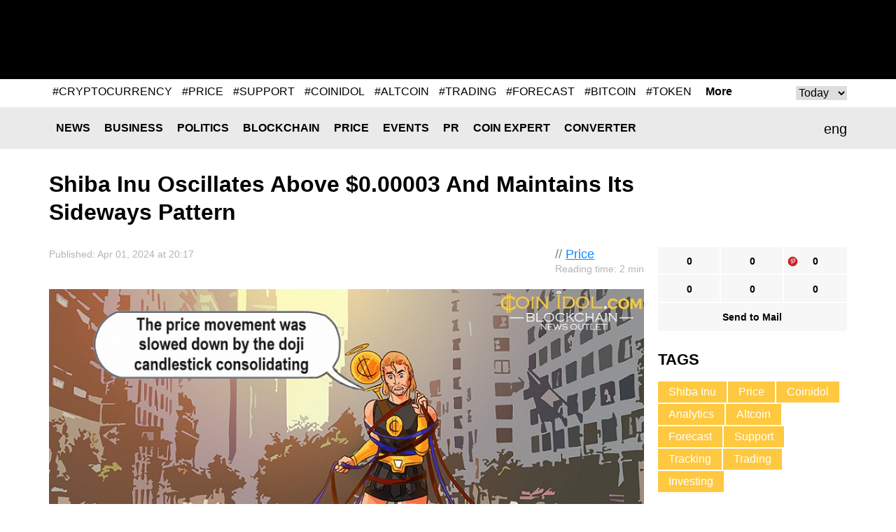

--- FILE ---
content_type: text/html; charset=UTF-8
request_url: https://coinidol.com/shiba-inu-oscillates-above/
body_size: 10405
content:
<!doctype html>
<html lang="en-US" prefix="og: http://ogp.me/ns#">
<head>
	<title>Shiba Inu Oscillates Above $0.00003 And Maintains Its Sideways Pattern

</title>
    <meta name="maValidation" content="86c8606bf474d2e8cd0c877a293f9e72" />

	<meta name="viewport" content="width=device-width, initial-scale=1">
	<link rel="icon" href="/local/templates/CoinIdol/i/favicon.ico" type="image/x-icon">
    <meta http-equiv="Content-Type" content="text/html; charset=UTF-8" />
<meta name="robots" content="index, follow" />
<meta name="description" content="The price of Shiba Inu (SHIB) has continued its uptrend and has risen above the 21-day SMA. " />
<script type="text/javascript" data-skip-moving="true">(function(w, d) {var v = w.frameCacheVars = {'CACHE_MODE':'HTMLCACHE','storageBlocks':[],'dynamicBlocks':{'header__banner':'d41d8cd98f00','rucodencode_tag_system_tag_popular':'d41d8cd98f00','20328_banner_hor_bottom':'d41d8cd98f00','footer__banner-hor_one':'d41d8cd98f00','footer__banner-hor':'d41d8cd98f00'},'AUTO_UPDATE':true,'AUTO_UPDATE_TTL':'0','version':'2'};var inv = false;if (v.AUTO_UPDATE === false){if (v.AUTO_UPDATE_TTL && v.AUTO_UPDATE_TTL > 0){var lm = Date.parse(d.lastModified);if (!isNaN(lm)){var td = new Date().getTime();if ((lm + v.AUTO_UPDATE_TTL * 1000) >= td){w.frameRequestStart = false;w.preventAutoUpdate = true;return;}inv = true;}}else{w.frameRequestStart = false;w.preventAutoUpdate = true;return;}}var r = w.XMLHttpRequest ? new XMLHttpRequest() : (w.ActiveXObject ? new w.ActiveXObject("Microsoft.XMLHTTP") : null);if (!r) { return; }w.frameRequestStart = true;var m = v.CACHE_MODE; var l = w.location; var x = new Date().getTime();var q = "?bxrand=" + x + (l.search.length > 0 ? "&" + l.search.substring(1) : "");var u = l.protocol + "//" + l.host + l.pathname + q;r.open("GET", u, true);r.setRequestHeader("BX-ACTION-TYPE", "get_dynamic");r.setRequestHeader("X-Bitrix-Composite", "get_dynamic");r.setRequestHeader("BX-CACHE-MODE", m);r.setRequestHeader("BX-CACHE-BLOCKS", v.dynamicBlocks ? JSON.stringify(v.dynamicBlocks) : "");if (inv){r.setRequestHeader("BX-INVALIDATE-CACHE", "Y");}try { r.setRequestHeader("BX-REF", d.referrer || "");} catch(e) {}if (m === "APPCACHE"){r.setRequestHeader("BX-APPCACHE-PARAMS", JSON.stringify(v.PARAMS));r.setRequestHeader("BX-APPCACHE-URL", v.PAGE_URL ? v.PAGE_URL : "");}r.onreadystatechange = function() {if (r.readyState != 4) { return; }var a = r.getResponseHeader("BX-RAND");var b = w.BX && w.BX.frameCache ? w.BX.frameCache : false;if (a != x || !((r.status >= 200 && r.status < 300) || r.status === 304 || r.status === 1223 || r.status === 0)){var f = {error:true, reason:a!=x?"bad_rand":"bad_status", url:u, xhr:r, status:r.status};if (w.BX && w.BX.ready && b){BX.ready(function() {setTimeout(function(){BX.onCustomEvent("onFrameDataRequestFail", [f]);}, 0);});}w.frameRequestFail = f;return;}if (b){b.onFrameDataReceived(r.responseText);if (!w.frameUpdateInvoked){b.update(false);}w.frameUpdateInvoked = true;}else{w.frameDataString = r.responseText;}};r.send();var p = w.performance;if (p && p.addEventListener && p.getEntries && p.setResourceTimingBufferSize){var e = 'resourcetimingbufferfull';var h = function() {if (w.BX && w.BX.frameCache && w.BX.frameCache.frameDataInserted){p.removeEventListener(e, h);}else {p.setResourceTimingBufferSize(p.getEntries().length + 50);}};p.addEventListener(e, h);}})(window, document);</script>
<script type="text/javascript" data-skip-moving="true">(function(w, d, n) {var cl = "bx-core";var ht = d.documentElement;var htc = ht ? ht.className : undefined;if (htc === undefined || htc.indexOf(cl) !== -1){return;}var ua = n.userAgent;if (/(iPad;)|(iPhone;)/i.test(ua)){cl += " bx-ios";}else if (/Android/i.test(ua)){cl += " bx-android";}cl += (/(ipad|iphone|android|mobile|touch)/i.test(ua) ? " bx-touch" : " bx-no-touch");cl += w.devicePixelRatio && w.devicePixelRatio >= 2? " bx-retina": " bx-no-retina";var ieVersion = -1;if (/AppleWebKit/.test(ua)){cl += " bx-chrome";}else if ((ieVersion = getIeVersion()) > 0){cl += " bx-ie bx-ie" + ieVersion;if (ieVersion > 7 && ieVersion < 10 && !isDoctype()){cl += " bx-quirks";}}else if (/Opera/.test(ua)){cl += " bx-opera";}else if (/Gecko/.test(ua)){cl += " bx-firefox";}if (/Macintosh/i.test(ua)){cl += " bx-mac";}ht.className = htc ? htc + " " + cl : cl;function isDoctype(){if (d.compatMode){return d.compatMode == "CSS1Compat";}return d.documentElement && d.documentElement.clientHeight;}function getIeVersion(){if (/Opera/i.test(ua) || /Webkit/i.test(ua) || /Firefox/i.test(ua) || /Chrome/i.test(ua)){return -1;}var rv = -1;if (!!(w.MSStream) && !(w.ActiveXObject) && ("ActiveXObject" in w)){rv = 11;}else if (!!d.documentMode && d.documentMode >= 10){rv = 10;}else if (!!d.documentMode && d.documentMode >= 9){rv = 9;}else if (d.attachEvent && !/Opera/.test(ua)){rv = 8;}if (rv == -1 || rv == 8){var re;if (n.appName == "Microsoft Internet Explorer"){re = new RegExp("MSIE ([0-9]+[\.0-9]*)");if (re.exec(ua) != null){rv = parseFloat(RegExp.$1);}}else if (n.appName == "Netscape"){rv = 11;re = new RegExp("Trident/.*rv:([0-9]+[\.0-9]*)");if (re.exec(ua) != null){rv = parseFloat(RegExp.$1);}}}return rv;}})(window, document, navigator);</script>

<link href="/bitrix/cache/css/s1/CoinIdol/page_e2d43dfd0bb150c2a0a6e66b8a92dc87/page_e2d43dfd0bb150c2a0a6e66b8a92dc87_v1.css?1763490912991" type="text/css"  rel="stylesheet" />
<link href="/bitrix/cache/css/s1/CoinIdol/template_019664c573201f7617245290fb778278/template_019664c573201f7617245290fb778278_v1.css?172779024958391" type="text/css"  data-template-style="true" rel="stylesheet" />






<link href="https://coinidol.com/shiba-inu-oscillates-above/" rel="canonical"  />
<link href="https://coinidol.com/shiba-inu-oscillates-above/?amp" rel="amphtml"  />
<meta property="og:title" content="Shiba Inu Oscillates Above $0.00003 And Maintains Its Sideways Pattern" />
<meta property="og:type" content="article" />
<meta property="og:url" content="https://coinidol.com/shiba-inu-oscillates-above/" />
<meta property="og:image" content="https://coinidol.com/upload/resize_cache/iblock/e5d/900_900_1/5v47cbxrfr600t4hhcyv17sjzph5wsid.jpg" />
<meta property="og:description" content="The price of Shiba Inu &#40;SHIB&#41; has continued its uptrend and has risen above the 21-day SMA. Price analysis by Coinidol.com." />
<meta property="twitter:card" content="summary_large_image" />
<meta property="twitter:site" content="https://twitter.com/coinidol" />
<meta property="twitter:title" content="Shiba Inu Oscillates Above $0.00003 And Maintains Its Sideways Pattern" />
<meta property="twitter:image:src" content="https://coinidol.com/upload/resize_cache/iblock/e5d/900_900_1/5v47cbxrfr600t4hhcyv17sjzph5wsid.jpg" />
<meta property="twitter:description" content="The price of Shiba Inu &#40;SHIB&#41; has continued its uptrend and has risen above the 21-day SMA. Price analysis by Coinidol.com." />

	<!--[if (IE 8)|(IE 9)]>
	<link href="/local/templates/CoinIdol/css/ie.min.css" rel="stylesheet" media="all"/><![endif]-->

    <link rel="alternate" type="application/rss+xml" title="CoinIdol.com RSS Feed" href="https://coinidol.com/rss2/" />

    <link rel="preload" href="/local/templates/CoinIdol/fonts/KFOmCnqEu92Fr1Mu4mxK.woff2" as="font" type="font/woff2" crossorigin="anonymous">
    <link rel="preload" href="/local/templates/CoinIdol/fonts/KFOlCnqEu92Fr1MmWUlfBBc4.woff2" as="font" type="font/woff2" crossorigin="anonymous">
    <!-- Google Tag Manager -->
<script data-skip-moving=true>(function(w,d,s,l,i){w[l]=w[l]||[];w[l].push({'gtm.start':
new Date().getTime(),event:'gtm.js'});var f=d.getElementsByTagName(s)[0],
j=d.createElement(s),dl=l!='dataLayer'?'&l='+l:'';j.async=true;j.src=
'https://www.googletagmanager.com/gtm.js?id='+i+dl;f.parentNode.insertBefore(j,f);
})(window,document,'script','dataLayer','GTM-T633WLQ');</script>
<!-- End Google Tag Manager -->

<!-- Google Tag Manager (noscript) -->
<noscript><iframe src="https://www.googletagmanager.com/ns.html?id=GTM-T633WLQ"
height="0" width="0" style="display:none;visibility:hidden"></iframe></noscript>
<!-- End Google Tag Manager (noscript) -->
    <!-- developer copyright Alex Voral -->
</head>
<body>
	<nav class="pushy pushy-left">
		<ul>
            					<li class="pushy-link"><a href="/news/">News</a></li>
                					<li class="pushy-link"><a href="/business-news/">Business</a></li>
                					<li class="pushy-link"><a href="/politics/">Politics</a></li>
                					<li class="pushy-link"><a href="/blockchain/">Blockchain</a></li>
                					<li class="pushy-link"><a href="/bitcoin-price/">Price</a></li>
                					<li class="pushy-link"><a href="/events/">Events</a></li>
                					<li class="pushy-link"><a href="/bitcoin-press-releases/">PR</a></li>
                					<li class="pushy-link"><a href="/imo/">Coin expert</a></li>
                					<li class="pushy-link"><a href="/converter/">Converter</a></li>
                		</ul>
	</nav>
<div class="site-overlay"></div>
<div class="wrap" id="container">
	<div class="header">
		<div class="center">
			<a href="/" class="header__logo">
                
                
                					<img src="/local/templates/CoinIdol/i/logo.svg" alt="" class="logo-full" width="200" height="70">
                				<img src="/local/templates/CoinIdol/i/logo_symbol.svg" alt="" class="logo-short" width="40" height="40">
			</a>
            				<div class="header__banner" id="header__banner">
                    				</div>
            <div class="header__social">
	<a href="https://www.facebook.com/CoinIdol/" class="header__social-item facebook" rel="noopener nofollow"></a>
	<a href="https://twitter.com/coinidol" class="header__social-item twitter" rel="noopener nofollow"></a>
	<a href="https://feedly.com/i/subscription/feed/https://coinidol.com/rssshort/" class="header__social-item feedly" rel="noopener nofollow"></a>
		<a href=" https://www.linkedin.com/groups/10312681" class="header__social-item linkedin" rel="noopener nofollow"></a>
		<a href="/rss2/" class="header__social-item rss"></a>
	<a href="mailto:info@coinidol.com" class="header__social-item mail"></a>
</div>
		</div>
	</div>

    <div id="rucodencode_tag_system_tag_popular">
            </div>
    <div class="rates-wrapper relative">
	<div class="nav">
		<div class="menu-btn">&#9776; Menu</div>
		<div class="center relative">
            	<div class="lang" id="langSwitch">
		<div class="lang-box">
			<div class="lang-label" id="lang-label">eng</div>
			<div class="lang-list" id="lang-list">
                					<div class="lang-item" data-lang="it">ita</div>
                			</div>
		</div>
	</div>
	<div id="title-search" class="search-input">
		<form action="/s/">
			<input id="title-search-input" type="text" name="q" value="" size="40" maxlength="50"
				   autocomplete="off"/>		</form>
	</div>
	<div class="nav__main">
		<ul>
            					<li class="nav__li"><a href="/news/" class="nav__a">News</a></li>
                					<li class="nav__li"><a href="/business-news/" class="nav__a">Business</a></li>
                					<li class="nav__li"><a href="/politics/" class="nav__a">Politics</a></li>
                					<li class="nav__li"><a href="/blockchain/" class="nav__a">Blockchain</a></li>
                					<li class="nav__li"><a href="/bitcoin-price/" class="nav__a">Price</a></li>
                					<li class="nav__li"><a href="/events/" class="nav__a">Events</a></li>
                					<li class="nav__li"><a href="/bitcoin-press-releases/" class="nav__a">PR</a></li>
                					<li class="nav__li"><a href="/imo/" class="nav__a">Coin expert</a></li>
                					<li class="nav__li"><a href="/converter/" class="nav__a">Converter</a></li>
                		</ul>
	</div>
		</div>
	</div>
	   </div>

<div class="infinite-container">
	<div    class="page-news infinite-item"
			data-item-id="20328"
			data-item-detail-page-url="/shiba-inu-oscillates-above/"
			id="item_id_20328"
			data-item-title="Shiba Inu Oscillates Above $0.00003 And Maintains Its Sideways Pattern">
	    <div class="center">
	        <div class="page-news__title">
	            <h1>Shiba Inu Oscillates Above $0.00003 And Maintains Its Sideways Pattern</h1>
	            	        </div>
	        <div class="page-news__row">
	            <div class="page-news__left">
	                <div class="page-news__content">
	                    <div class="info">
	                        <div class="ex-author-box">
	                        	// <a href="/bitcoin-price/">Price</a>
										<br><span class="time-to-read">Reading time: 2 min</span>
			                	                        </div>
	                        <div class="news_info">Published: Apr  01, 2024 at 20:17										                       		                        </div>
	                    </div>
	                    		                    <img
		                    	class="page-news__main-pic lazy-load-detail-picture"
		                    	src="[data-uri]"
		                    	data-lazy-src="/upload/resize_cache/iblock/e5d/900_900_1/5v47cbxrfr600t4hhcyv17sjzph5wsid.jpg"
		                    	width="900"
		                    	height="563"
		                        alt=""
		                        title="">
	                    	                    <p><strong>The price of Shiba Inu &#40;SHIB&#41; has continued its uptrend and has risen above the 21-day SMA. Price analysis by Coinidol.com.</strong></p>
	                    <h2 style="text-align: justify;">Shiba Inu price long-term forecast: bullish</h2>
<p style="text-align: justify;">
	 The altcoin is regaining momentum and is on track to reach its previous high of $0.00003500. Moreover, buyers are expected to push the altcoin to the $0.00008251 resistance. At the time of writing, the altcoin is worth $0.00003013.
</p>
<p style="text-align: justify;">
	 If the 21-day SMA holds, the altcoin will rally upwards and regain its previous high of $0.00003500. However, if the altcoin falls below the 21-day SMA, it will return to its previous low of $0.00002500.
</p>
<h2 style="text-align: justify;">Analysis of the Shiba Inu indicator</h2>
<p style="text-align: justify;">
 <a target="_blank" href="https://coinidol.com/tag/shiba-inu/">SHIB's</a> price bars have recovered above the 21-day SMA, which was previously bounded by the moving average lines. The price movement was slowed down by the doji candlestick consolidating above the 21-day SMA. On the 4-hour chart, the price bars are located between the horizontal moving average lines. This causes it to oscillate between the moving average lines.
</p>
<h3 style="text-align: justify;">Technical indicators</h3>
<p style="text-align: justify;">
 <b>Key resistance levels: $0.00001200, $0.00001300, $0.0000</b><b>1400</b>
</p>
<p style="text-align: justify;">
 <b>Key support levels: $0.00000600, $0.00000550, $0.00000450</b>
</p>
<p style="text-align: justify;">
 <img width="1024" alt="SHIBUSD_(Daily Chart) – March 31.jpg" src="/upload/medialibrary/f49/2wqkonil0c051tdsgndj2mc9uu9yztl2.jpg" height="491" title="SHIBUSD_(Daily Chart) – March 31, 2024">
</p>
<h2 style="text-align: justify;">What's next for Shiba Inu?</h2>
<p style="text-align: justify;">
	 The SHIB/USD price has continued its sideways pattern, trading between $0.00002700 and $0.00003200. The price action has been delayed by the presence of doji candlesticks. SHIB will widen its range until it rises again.
</p>
<p style="text-align: justify;">
 <img width="1024" alt="SHIBUSD_(4-hour Chart) – March 31.jpg" src="/upload/medialibrary/d35/s9yb1v1x5qg9lb52t1vhg66s2k9km7dq.jpg" height="491" title="SHIBUSD_(4-hour Chart) – March 31, 2024">
</p>
<p style="text-align: justify;">
 <i><span style="color: #959595;">Disclaimer. This analysis and forecast are the personal opinions of the author and are not a recommendation to buy or sell cryptocurrency and should not be viewed as an endorsement by CoinIdol.com. Readers should do their research before investing in funds.</span></i>
</p>			    <div class="info">
                                <div class="author-box">
                                    <div class="avatar" style="background-image:url(/upload/resize_cache/iblock/42a/60_60_1/42aa5ec847dba7f5a2bce5378ae70614.png)"></div>
                                    <span>Author<br>
                                            <a href="/authors/coin-idol/">Coin Idol</a>
                                    </span>
                                </div>
			        <div class="about">
                                     Expert in finance, blockchain, NFT, metaverse, and web3 writer with great technical research proficiency and over 15 years of experience.                                </div>
                            </div>
			                                	                </div>
	                <div class="social-bottom">
	                   <ul data-social-element-id="20328" data-is-init="0">
					<li class="social facebook rucodencode_share_social"
			data-element-id="20328"
			data-element-author-id="484"
			data-element-block-id="12"
			data-social="facebook"
			data-social-field-title="Shiba Inu Oscillates Above $0.00003 And Maintains Its Sideways Pattern"
			data-social-field-url="https://coinidol.com/shiba-inu-oscillates-above/">
			<a  href="#"
				class="js-soc"
				data-counter="facebook"
				data-cnt="fb">0</a>
		</li>
					<li class="social twitter rucodencode_share_social"
			data-element-id="20328"
			data-element-author-id="484"
			data-element-block-id="12"
			data-social="twitter"
			data-social-field-title="Shiba Inu Oscillates Above $0.00003 And Maintains Its Sideways Pattern"
			data-social-field-url="https://coinidol.com/shiba-inu-oscillates-above/">
			<a  href="#"
				class="js-soc"
				data-counter="twitter"
				data-cnt="tw">0</a>
		</li>
					<li class="social" style="background-image: url(/upload/img/social-icons-04.png);"
			data-element-id="20328"
			data-element-author-id="484"
			data-element-block-id="12"
			data-social="googleplus"
			data-social-field-title="Shiba Inu Oscillates Above $0.00003 And Maintains Its Sideways Pattern"
			data-social-field-url="https://coinidol.com/shiba-inu-oscillates-above/">
			<a href="https://pinterest.com/pin/create/button/?url=https://coinidol.com/shiba-inu-oscillates-above/&amp;media=https://coinidol.com/upload/iblock/e5d/5v47cbxrfr600t4hhcyv17sjzph5wsid.jpg&amp;description=Shiba Inu Oscillates Above $0.00003 And Maintains Its Sideways Pattern" target="_blank" data-mce-target="_blank" rel="noopener"
				class="js-soc"
                                data-counter="googleplus"
                                data-cnt="gp">0			</a>
		</li>
						<li class="social reddit rucodencode_share_social"
			data-element-id="20328"
			data-element-author-id="484"
			data-element-block-id="12"
			data-social="reddit"
			data-social-field-title="Shiba Inu Oscillates Above $0.00003 And Maintains Its Sideways Pattern"
			data-social-field-url="https://coinidol.com/shiba-inu-oscillates-above/">
			<a  href="#"
				class="js-soc"
				data-counter="reddit"
				data-cnt="rd">0</a>
		</li>
					<li class="social digg rucodencode_share_social"
			data-element-id="20328"
			data-element-author-id="484"
			data-element-block-id="12"
			data-social="digg"
			data-social-field-title="Shiba Inu Oscillates Above $0.00003 And Maintains Its Sideways Pattern"
			data-social-field-url="https://coinidol.com/shiba-inu-oscillates-above/">
			<a  href="#"
				class="js-soc"
				data-counter="digg"
				data-cnt="di">0</a>
		</li>
					<li class="social linkedin rucodencode_share_social"
			data-element-id="20328"
			data-element-author-id="484"
			data-element-block-id="12"
			data-social="linkedin"
			data-social-field-title="Shiba Inu Oscillates Above $0.00003 And Maintains Its Sideways Pattern"
			data-social-field-url="https://coinidol.com/shiba-inu-oscillates-above/">
			<a  href="#"
				class="js-soc"
				data-counter="linkedin"
				data-cnt="li">0</a>
		</li>
	

	<li class="social mail">
		<a  href="#"
			onclick="var link = 'mailto:?Subject=' + encodeURIComponent('Shiba Inu Oscillates Above $0.00003 And Maintains Its Sideways Pattern') + '&body=' + encodeURIComponent('https://coinidol.com/shiba-inu-oscillates-above/') + '%0A'; window.open(link, 'mailto'); return false;">Send to Mail</a>
	</li>
</ul>
	                </div>

	                <div id="vssn_box">
</div>
	                	                    <div class="banner-hor" id="20328_banner_hor_bottom">
	                    									                    </div>
	                
					
<div class="rucodencode-comments-wrapper rucodencode-comments-wrapper-close rucodencode-comments-wrapper_20328">
    <p class="rucodencode-comments-block-title" style="text-align: center; cursor: pointer; font-weight: bold;" onclick="DisqusToggleComment(this, 'https://coinidol.com/shiba-inu-oscillates-above/', '20328', 'Shiba Inu Oscillates Above $0.00003 And Maintains Its Sideways Pattern', 20328);"><span class="rucodencode-comments-title">Show comments</span>(<span class="disqus-comment-count" style=" text-transform: lowercase;" data-disqus-identifier="20328">0 comments</span>)</p>
    <div id="rucodencode-comments-block_20328" class="rucodencode-comments-block" style="display: none">
                    
            
            </div>
</div>	            </div>
	            <div class="page-news__right">
	            	<div class="social-top">
	                    <ul data-social-element-id="20328" data-is-init="0">
					<li class="social facebook rucodencode_share_social"
			data-element-id="20328"
			data-element-author-id="484"
			data-element-block-id="12"
			data-social="facebook"
			data-social-field-title="Shiba Inu Oscillates Above $0.00003 And Maintains Its Sideways Pattern"
			data-social-field-url="https://coinidol.com/shiba-inu-oscillates-above/">
			<a  href="#"
				class="js-soc"
				data-counter="facebook"
				data-cnt="fb">0</a>
		</li>
					<li class="social twitter rucodencode_share_social"
			data-element-id="20328"
			data-element-author-id="484"
			data-element-block-id="12"
			data-social="twitter"
			data-social-field-title="Shiba Inu Oscillates Above $0.00003 And Maintains Its Sideways Pattern"
			data-social-field-url="https://coinidol.com/shiba-inu-oscillates-above/">
			<a  href="#"
				class="js-soc"
				data-counter="twitter"
				data-cnt="tw">0</a>
		</li>
					<li class="social" style="background-image: url(/upload/img/social-icons-04.png);"
			data-element-id="20328"
			data-element-author-id="484"
			data-element-block-id="12"
			data-social="googleplus"
			data-social-field-title="Shiba Inu Oscillates Above $0.00003 And Maintains Its Sideways Pattern"
			data-social-field-url="https://coinidol.com/shiba-inu-oscillates-above/">
			<a href="https://pinterest.com/pin/create/button/?url=https://coinidol.com/shiba-inu-oscillates-above/&amp;media=https://coinidol.com/upload/iblock/e5d/5v47cbxrfr600t4hhcyv17sjzph5wsid.jpg&amp;description=Shiba Inu Oscillates Above $0.00003 And Maintains Its Sideways Pattern" target="_blank" data-mce-target="_blank" rel="noopener"
				class="js-soc"
                                data-counter="googleplus"
                                data-cnt="gp">0			</a>
		</li>
						<li class="social reddit rucodencode_share_social"
			data-element-id="20328"
			data-element-author-id="484"
			data-element-block-id="12"
			data-social="reddit"
			data-social-field-title="Shiba Inu Oscillates Above $0.00003 And Maintains Its Sideways Pattern"
			data-social-field-url="https://coinidol.com/shiba-inu-oscillates-above/">
			<a  href="#"
				class="js-soc"
				data-counter="reddit"
				data-cnt="rd">0</a>
		</li>
					<li class="social digg rucodencode_share_social"
			data-element-id="20328"
			data-element-author-id="484"
			data-element-block-id="12"
			data-social="digg"
			data-social-field-title="Shiba Inu Oscillates Above $0.00003 And Maintains Its Sideways Pattern"
			data-social-field-url="https://coinidol.com/shiba-inu-oscillates-above/">
			<a  href="#"
				class="js-soc"
				data-counter="digg"
				data-cnt="di">0</a>
		</li>
					<li class="social linkedin rucodencode_share_social"
			data-element-id="20328"
			data-element-author-id="484"
			data-element-block-id="12"
			data-social="linkedin"
			data-social-field-title="Shiba Inu Oscillates Above $0.00003 And Maintains Its Sideways Pattern"
			data-social-field-url="https://coinidol.com/shiba-inu-oscillates-above/">
			<a  href="#"
				class="js-soc"
				data-counter="linkedin"
				data-cnt="li">0</a>
		</li>
	

	<li class="social mail">
		<a  href="#"
			onclick="var link = 'mailto:?Subject=' + encodeURIComponent('Shiba Inu Oscillates Above $0.00003 And Maintains Its Sideways Pattern') + '&body=' + encodeURIComponent('https://coinidol.com/shiba-inu-oscillates-above/') + '%0A'; window.open(link, 'mailto'); return false;">Send to Mail</a>
	</li>
</ul>
					</div>
	                	<div class="tags">
		<div class="r-col-title">Tags</div>
				<a href="/tag/shiba-inu/" class="tags__item">Shiba Inu</a>
				<a href="/tag/price/" class="tags__item">Price</a>
				<a href="/tag/coinidol/" class="tags__item">Coinidol</a>
				<a href="/tag/analytics/" class="tags__item">Analytics</a>
				<a href="/tag/altcoin/" class="tags__item">Altcoin</a>
				<a href="/tag/forecast/" class="tags__item">Forecast</a>
				<a href="/tag/support/" class="tags__item">Support</a>
				<a href="/tag/tracking/" class="tags__item">Tracking</a>
				<a href="/tag/trading/" class="tags__item">Trading</a>
				<a href="/tag/investing/" class="tags__item">Investing</a>
			</div>

		                	                <div class="page-news__short">
	                    	<div class="r-col-title">Most Popular</div>
			<div class="short-item">
			<div class="short-item__info">Jan  31, 2026 at 10:37<br>
				<a href="/bitcoin-price">Price</a>
			</div>
			<a href="/bitcoin-cash-declines-support" class="short-item__title"><span class='ellipsis_text'>Coinidol.com: Bitcoin Cash Declines as It Loses Its $560 Support</span></a>
		</div>
			<div class="short-item">
			<div class="short-item__info">Jan  30, 2026 at 21:27<br>
				<a href="/bitcoin-price">Price</a>
			</div>
			<a href="/bnb-revisits-820" class="short-item__title"><span class='ellipsis_text'>Coinidol.com: BNB Revisits Its Low of $820</span></a>
		</div>
			<div class="short-item">
			<div class="short-item__info">Jan  30, 2026 at 20:10<br>
				<a href="/news">News</a>
			</div>
			<a href="/south-dakota-bitcoin-reserve" class="short-item__title"><span class='ellipsis_text'>South Dakota Eyes 10% Bitcoin Reserve</span></a>
		</div>
			<div class="short-item">
			<div class="short-item__info">Jan  30, 2026 at 18:00<br>
				<a href="/bitcoin-price">Price</a>
			</div>
			<a href="/tron-continues-decline" class="short-item__title"><span class='ellipsis_text'>Coinidol.com: TRON Continues Its Decline to $0.276</span></a>
		</div>
			<div class="short-item">
			<div class="short-item__info">Jan  30, 2026 at 13:48<br>
				<a href="/bitcoin-price">Price</a>
			</div>
			<a href="/ada-retests-bottom-price" class="short-item__title"><span class='ellipsis_text'>Coinidol.com: Cardano Retests Its $0.33 Bottom Price</span></a>
		</div>
		                </div>

	                	                    	                
	            </div>
	        </div>
	    </div>
				</div>
			<a class="infinite-more-link" style="display: none;" rel="nofollow" href="/local/components/rucodencode/news.detail/ajax.php?template=czo4OiIuZGVmYXVsdCI7&parameters=[base64]">More</a>
	</div>

    <div class="banner-hor" id="footer__banner-hor_one">
            </div>

    <div class="nav">
    	<div class="menu-btn">&#9776; Menu</div>
    	<div class="center relative">
            	<div id="title-search2" class="search-input">
		<form action="/s/index.php">
			<input id="title-search-input2" type="text" name="q" value="" size="40" maxlength="50"
				   autocomplete="off"/>		</form>
	</div>
	<div class="nav__main">
		<ul>
            					<li class="nav__li"><a href="/news/" class="nav__a">News</a></li>
                					<li class="nav__li"><a href="/business-news/" class="nav__a">Business</a></li>
                					<li class="nav__li"><a href="/politics/" class="nav__a">Politics</a></li>
                					<li class="nav__li"><a href="/blockchain/" class="nav__a">Blockchain</a></li>
                					<li class="nav__li"><a href="/bitcoin-price/" class="nav__a">Price</a></li>
                					<li class="nav__li"><a href="/events/" class="nav__a">Events</a></li>
                					<li class="nav__li"><a href="/bitcoin-press-releases/" class="nav__a">PR</a></li>
                					<li class="nav__li"><a href="/imo/" class="nav__a">Coin expert</a></li>
                					<li class="nav__li"><a href="/converter/" class="nav__a">Converter</a></li>
                		</ul>
	</div>

    	</div>
    </div>
    <div class="footer">
		<div class="banner-hor" id="footer__banner-hor">
            		</div>
    	<div class="center">
    		<div class="footer__logo"><a href="/"><img src="/local/templates/CoinIdol/i/logob.png" alt=""></a></div>
    		<div class="footer__info"><span>© CoinIdol,  2016 - 2026<br>Crypto & Currency News Outlet</span></div>
    		<div class="footer__links">
                	<ul>
						<li><a href="/about/">About Us</a></li>
							<li><a href="/subscribe/">Subscribe</a></li>
							<li><a href="/advertising/">Advertise</a></li>
							<li><a href="mailto:info@coinidol.com">info@coinidol.com</a></li>
				</ul>
    		</div>
    	</div>
    </div>
    </div>
    <div id="popupShadow"></div>
   <!--  <div id="popupBlock">
    	<div id="popupBox">
    		<div class="close">&times;</div>
    		<div id="popupContent">
    			<div id="popupError"></div>
                    		</div>
    	</div>
    </div> -->

        <script type="application/ld+json">{"@context":"https:\/\/schema.org","@type":"NewsArticle","@id":"https:\/\/coinidol.com\/shiba-inu-oscillates-above\/#newsarticle","url":"https:\/\/coinidol.com\/shiba-inu-oscillates-above\/","headline":"Shiba Inu Oscillates Above $0.00003 And Maintains Its Sideways Pattern","articleSection":null,"mainEntityOfPage":"https:\/\/coinidol.com\/shiba-inu-oscillates-above\/","datePublished":"2024-04-01T08:17:00+01:00","dateModified":"2024-04-01T08:17:00+01:00","description":"The price of Shiba Inu &#40;SHIB&#41; has continued its uptrend and has risen above the 21-day SMA. Price analysis by Coinidol.com.","keywords":"Shiba Inu, Price, Coinidol, Analytics, Altcoin, Forecast, Support, Tracking, Trading, Investing","about":["Shiba Inu","Price","Coinidol","Analytics","Altcoin","Forecast","Support","Tracking","Trading","Investing"],"publisher":{"@context":"https:\/\/schema.org","@type":"Organization","@id":"https:\/\/coinidol.com\/#organization","name":"CoinIdol","description":"Bitcoin, Blockchain, Cryptocurrency and Techlonogy News","url":"https:\/\/coinidol.com\/","logo":{"@type":"ImageObject","url":"https:\/\/coinidol.com\/local\/templates\/CoinIdol\/i\/logo_symbol.png","width":150,"height":150}},"author":{"@type":"Person","name":"C"},"image":{"@type":"ImageObject","url":"https:\/\/coinidol.com\/upload\/resize_cache\/iblock\/e5d\/900_900_1\/5v47cbxrfr600t4hhcyv17sjzph5wsid.jpg"},"speakable":{"@type":"SpeakableSpecification","cssSelector":".article-page"}}</script><script type="application/ld+json">{"@context":"https:\/\/schema.org","@type":"WebSite","@id":"https:\/\/coinidol.com\/#website","headline":"CoinIdol","name":"CoinIdol","description":"Bitcoin, Blockchain, Cryptocurrency and Technology News","url":"https:\/\/coinidol.com\/"}</script>
    <script type="text/javascript">if(!window.BX)window.BX={};if(!window.BX.message)window.BX.message=function(mess){if(typeof mess==='object'){for(let i in mess) {BX.message[i]=mess[i];} return true;}};</script>
<script type="text/javascript">(window.BX||top.BX).message({'JS_CORE_LOADING':'Loading...','JS_CORE_WINDOW_CLOSE':'Close','JS_CORE_WINDOW_EXPAND':'Expand','JS_CORE_WINDOW_NARROW':'Restore','JS_CORE_WINDOW_SAVE':'Save','JS_CORE_WINDOW_CANCEL':'Cancel','JS_CORE_H':'h','JS_CORE_M':'m','JS_CORE_S':'s','JS_CORE_NO_DATA':'- No data -','JSADM_AI_HIDE_EXTRA':'Hide extra items','JSADM_AI_ALL_NOTIF':'All notifications','JSADM_AUTH_REQ':'Authentication is required!','JS_CORE_WINDOW_AUTH':'Log In','JS_CORE_IMAGE_FULL':'Full size','JS_CORE_WINDOW_CONTINUE':'Continue'});</script><script type="text/javascript" src="/bitrix/js/main/core/core.min.js?1662554946216421"></script><script>BX.setJSList(['/bitrix/js/main/core/core_ajax.js','/bitrix/js/main/core/core_promise.js','/bitrix/js/main/polyfill/promise/js/promise.js','/bitrix/js/main/loadext/loadext.js','/bitrix/js/main/loadext/extension.js','/bitrix/js/main/polyfill/promise/js/promise.js','/bitrix/js/main/polyfill/find/js/find.js','/bitrix/js/main/polyfill/includes/js/includes.js','/bitrix/js/main/polyfill/matches/js/matches.js','/bitrix/js/ui/polyfill/closest/js/closest.js','/bitrix/js/main/polyfill/fill/main.polyfill.fill.js','/bitrix/js/main/polyfill/find/js/find.js','/bitrix/js/main/polyfill/matches/js/matches.js','/bitrix/js/main/polyfill/core/dist/polyfill.bundle.js','/bitrix/js/main/core/core.js','/bitrix/js/main/polyfill/intersectionobserver/js/intersectionobserver.js','/bitrix/js/main/lazyload/dist/lazyload.bundle.js','/bitrix/js/main/polyfill/core/dist/polyfill.bundle.js','/bitrix/js/main/parambag/dist/parambag.bundle.js']);
BX.setCSSList(['/bitrix/js/main/lazyload/dist/lazyload.bundle.css','/bitrix/js/main/parambag/dist/parambag.bundle.css']);</script>
<script type="text/javascript">(window.BX||top.BX).message({'pull_server_enabled':'N','pull_config_timestamp':'0','pull_guest_mode':'N','pull_guest_user_id':'0'});(window.BX||top.BX).message({'PULL_OLD_REVISION':'This page must be reloaded to ensure proper site functioning and to continue work.'});</script>
<script type="text/javascript">(window.BX||top.BX).message({'LANGUAGE_ID':'en','FORMAT_DATE':'MM/DD/YYYY','FORMAT_DATETIME':'MM/DD/YYYY H:MI:SS T','COOKIE_PREFIX':'BITRIX_SM','SERVER_TZ_OFFSET':'0','UTF_MODE':'Y','SITE_ID':'s1','SITE_DIR':'/'});</script><script type="text/javascript"  src="/bitrix/cache/js/s1/CoinIdol/kernel_main/kernel_main_v1.js?1727796367152878"></script>
<script type="text/javascript" src="/bitrix/js/ui/dexie/dist/dexie3.bundle.min.js?166255498988295"></script>
<script type="text/javascript" src="/bitrix/js/main/core/core_ls.min.js?14654109247365"></script>
<script type="text/javascript" src="/bitrix/js/main/core/core_frame_cache.min.js?166255493411264"></script>
<script type="text/javascript" src="/bitrix/js/pull/protobuf/protobuf.min.js?160519366176433"></script>
<script type="text/javascript" src="/bitrix/js/pull/protobuf/model.min.js?160519366114190"></script>
<script type="text/javascript" src="/bitrix/js/rest/client/rest.client.min.js?16051937099240"></script>
<script type="text/javascript" src="/bitrix/js/pull/client/pull.client.min.js?166255464744545"></script>

<script type="text/javascript">
					(function () {
						"use strict";

						var counter = function ()
						{
							var cookie = (function (name) {
								var parts = ("; " + document.cookie).split("; " + name + "=");
								if (parts.length == 2) {
									try {return JSON.parse(decodeURIComponent(parts.pop().split(";").shift()));}
									catch (e) {}
								}
							})("BITRIX_CONVERSION_CONTEXT_s1");

							if (cookie && cookie.EXPIRE >= BX.message("SERVER_TIME"))
								return;

							var request = new XMLHttpRequest();
							request.open("POST", "/bitrix/tools/conversion/ajax_counter.php", true);
							request.setRequestHeader("Content-type", "application/x-www-form-urlencoded");
							request.send(
								"SITE_ID="+encodeURIComponent("s1")+
								"&sessid="+encodeURIComponent(BX.bitrix_sessid())+
								"&HTTP_REFERER="+encodeURIComponent(document.referrer)
							);
						};

						if (window.frameRequestStart === true)
							BX.addCustomEvent("onFrameDataReceived", counter);
						else
							BX.ready(counter);
					})();
				</script>
<script type="text/javascript"  src="/bitrix/cache/js/s1/CoinIdol/template_895974e766385bff379c3dea4d8bc7dd/template_895974e766385bff379c3dea4d8bc7dd_v1.js?1727790249134209"></script>
<script type="text/javascript"  src="/bitrix/cache/js/s1/CoinIdol/page_f31e981350106be740ffe90911125709/page_f31e981350106be740ffe90911125709_v1.js?17277902498482"></script>
<script type="text/javascript">var _ba = _ba || []; _ba.push(["aid", "db0562ef7ff3ebc743cc70b1352e43cc"]); _ba.push(["host", "coinidol.com"]); (function() {var ba = document.createElement("script"); ba.type = "text/javascript"; ba.async = true;ba.src = (document.location.protocol == "https:" ? "https://" : "http://") + "bitrix.info/ba.js";var s = document.getElementsByTagName("script")[0];s.parentNode.insertBefore(ba, s);})();</script>

<script>
BX.ready(function(){
        BX.Coin.Lang.Init({
                url: '/local/components/coin/langs/templates/coin',
                id: 'langSwitch',
                cur: '/shiba-inu-oscillates-above'
        });
});
</script>
<script type="text/javascript">
                $(document).ready(function(){
                    setTimeout(function(){$('#rucodencode-comments-block_20328').html("\n            <div id=\"disqus_thread\"><\/div>\n            <script>\n                var disqus_config = function () {\n                    this.page.url = \"https://coinidol.com/shiba-inu-oscillates-above/\";\n                    this.page.identifier = \"20328\";\n                    this.page.title = \"Shiba Inu Oscillates Above $0.00003 And Maintains Its Sideways Pattern\";\n                };\n                (function () {\n                    var d = document, s = d.createElement(\"script\");\n                    s.src = \"//coinidol.disqus.com/embed.js\";\n                    s.setAttribute(\"data-timestamp\", +new Date());\n                    (d.head || d.body).appendChild(s);\n                })();\n            <\/script>\n            <noscript>Please enable JavaScript to view the <a href=\"https://disqus.com/?ref_noscript\">comments\n                    powered by Disqus.<\/a><\/noscript>\n            <script id=\"dsq-count-scr\" src=\"//coinidol.disqus.com/count.js\" async><\/script>\n            ");}, 2500);
                });
            </script></body>
</html>
<!--3c62943aaf78a51bbf152fcb71528fc1-->

--- FILE ---
content_type: application/x-javascript; charset=UTF-8
request_url: https://coinidol.com/shiba-inu-oscillates-above/?bxrand=1769898769484
body_size: 1534
content:
{'js':['/bitrix/js/ui/dexie/dist/dexie3.bundle.js','/bitrix/js/main/core/core_ls.js','/bitrix/js/main/core/core_fx.js','/bitrix/js/main/core/core_frame_cache.js','/bitrix/js/pull/protobuf/protobuf.js','/bitrix/js/pull/protobuf/model.js','/bitrix/js/rest/client/rest.client.js','/bitrix/js/pull/client/pull.client.js','/local/components/rucodencode.tag.system/tag.popular/templates/.default/script.js','/local/components/coin/langs/templates/coin/script.js','/bitrix/components/bitrix/search.title/script.js','/local/components/rucodencode/news.detail/templates/.default/script.js','/local/components/rucodencode/social.shares/templates/.default/script.js','/local/templates/CoinIdol/components/vasoft/subscribenews.button/coin/script.js','/local/components/rucodencode/disqus/templates/.default/script.js','/local/components/rucodencode/social.shares/templates/.default/script.js','/local/components/rucodencode/news.list.light/templates/.default/script.js','/bitrix/components/bitrix/search.title/script.js'],'additional_js':'','lang':{'LANGUAGE_ID':'en','FORMAT_DATE':'MM/DD/YYYY','FORMAT_DATETIME':'MM/DD/YYYY H:MI:SS T','COOKIE_PREFIX':'BITRIX_SM','SERVER_TZ_OFFSET':'0','UTF_MODE':'Y','SITE_ID':'s1','SITE_DIR':'/','USER_ID':'','SERVER_TIME':'1769898769','USER_TZ_OFFSET':'0','USER_TZ_AUTO':'Y','bitrix_sessid':'abdd4d4f548ff824ae1f19ca2d0bb10b'},'css':['/local/components/rucodencode.tag.system/tag.popular/templates/.default/style.css','/local/templates/CoinIdol/components/bitrix/search.title/title/style.css','/local/components/rucodencode/news.detail/templates/.default/style.css'],'htmlCacheChanged':true,'isManifestUpdated':false,'dynamicBlocks':[{'ID':'header__banner','CONTENT':'\n','HASH':'68b329da9893','PROPS':{'ID':'header__banner','CONTAINER_ID':'header__banner','USE_BROWSER_STORAGE':false,'AUTO_UPDATE':true,'USE_ANIMATION':false,'CSS':[],'JS':[],'BUNDLE_JS':[],'BUNDLE_CSS':[],'STRINGS':[]}},{'ID':'rucodencode_tag_system_tag_popular','CONTENT':'\n	<div id=\"rucodecodeTagSystemTagPopularComponent\" class=\"rucodecodeTagSystemTagPopularComponent center relative\">\n		<div id=\"rucodecodeTagSystemTagPopularComponent__tags\" class=\"rucodecodeTagSystemTagPopularComponent__tags\">\n										<div id=\"POPULAR_KEY_TODAY\" class=\"\">\n											<a href=\"/tag/cryptocurrency/\">#CRYPTOCURRENCY<\/a>\n											<a href=\"/tag/price/\">#PRICE<\/a>\n											<a href=\"/tag/support/\">#SUPPORT<\/a>\n											<a href=\"/tag/coinidol/\">#COINIDOL<\/a>\n											<a href=\"/tag/altcoin/\">#ALTCOIN<\/a>\n											<a href=\"/tag/trading/\">#TRADING<\/a>\n											<a href=\"/tag/forecast/\">#FORECAST<\/a>\n											<a href=\"/tag/bitcoin/\">#BITCOIN<\/a>\n											<a href=\"/tag/token/\">#TOKEN<\/a>\n											<a href=\"/tag/blockchain/\">#BLOCKCHAIN<\/a>\n									<\/div>\n										<div id=\"POPULAR_KEY_WEEK\" class=\"rucodecodeTagSystemTagPopularComponent_hide\">\n											<a href=\"/tag/cryptocurrency/\">#CRYPTOCURRENCY<\/a>\n											<a href=\"/tag/price/\">#PRICE<\/a>\n											<a href=\"/tag/coinidol/\">#COINIDOL<\/a>\n											<a href=\"/tag/support/\">#SUPPORT<\/a>\n											<a href=\"/tag/trading/\">#TRADING<\/a>\n											<a href=\"/tag/token/\">#TOKEN<\/a>\n											<a href=\"/tag/blockchain/\">#BLOCKCHAIN<\/a>\n											<a href=\"/tag/altcoin/\">#ALTCOIN<\/a>\n											<a href=\"/tag/bitcoin/\">#BITCOIN<\/a>\n											<a href=\"/tag/companies/\">#COMPANIES<\/a>\n									<\/div>\n										<div id=\"POPULAR_KEY_MONTH\" class=\"rucodecodeTagSystemTagPopularComponent_hide\">\n											<a href=\"/tag/cryptocurrency/\">#CRYPTOCURRENCY<\/a>\n											<a href=\"/tag/price/\">#PRICE<\/a>\n											<a href=\"/tag/support/\">#SUPPORT<\/a>\n											<a href=\"/tag/coinidol/\">#COINIDOL<\/a>\n											<a href=\"/tag/trading/\">#TRADING<\/a>\n											<a href=\"/tag/blockchain/\">#BLOCKCHAIN<\/a>\n											<a href=\"/tag/token/\">#TOKEN<\/a>\n											<a href=\"/tag/altcoin/\">#ALTCOIN<\/a>\n											<a href=\"/tag/market/\">#MARKET<\/a>\n											<a href=\"/tag/bitcoin/\">#BITCOIN<\/a>\n									<\/div>\n										<div id=\"POPULAR_KEY_QUARTER\" class=\"rucodecodeTagSystemTagPopularComponent_hide\">\n											<a href=\"/tag/cryptocurrency/\">#CRYPTOCURRENCY<\/a>\n											<a href=\"/tag/price/\">#PRICE<\/a>\n											<a href=\"/tag/support/\">#SUPPORT<\/a>\n											<a href=\"/tag/trading/\">#TRADING<\/a>\n											<a href=\"/tag/coinidol/\">#COINIDOL<\/a>\n											<a href=\"/tag/market/\">#MARKET<\/a>\n											<a href=\"/tag/analytics/\">#ANALYTICS<\/a>\n											<a href=\"/tag/blockchain/\">#BLOCKCHAIN<\/a>\n											<a href=\"/tag/investing/\">#INVESTING<\/a>\n											<a href=\"/tag/token/\">#TOKEN<\/a>\n									<\/div>\n										<div id=\"POPULAR_KEY_YEAR\" class=\"rucodecodeTagSystemTagPopularComponent_hide\">\n											<a href=\"/tag/cryptocurrency/\">#CRYPTOCURRENCY<\/a>\n											<a href=\"/tag/price/\">#PRICE<\/a>\n											<a href=\"/tag/support/\">#SUPPORT<\/a>\n											<a href=\"/tag/coinidol/\">#COINIDOL<\/a>\n											<a href=\"/tag/trading/\">#TRADING<\/a>\n											<a href=\"/tag/altcoin/\">#ALTCOIN<\/a>\n											<a href=\"/tag/analytics/\">#ANALYTICS<\/a>\n											<a href=\"/tag/investing/\">#INVESTING<\/a>\n											<a href=\"/tag/token/\">#TOKEN<\/a>\n											<a href=\"/tag/market/\">#MARKET<\/a>\n									<\/div>\n										<div id=\"POPULAR_KEY_ALL\" class=\"rucodecodeTagSystemTagPopularComponent_hide\">\n											<a href=\"/tag/cryptocurrency/\">#CRYPTOCURRENCY<\/a>\n											<a href=\"/tag/price/\">#PRICE<\/a>\n											<a href=\"/tag/support/\">#SUPPORT<\/a>\n											<a href=\"/tag/market/\">#MARKET<\/a>\n											<a href=\"/tag/trading/\">#TRADING<\/a>\n											<a href=\"/tag/analytics/\">#ANALYTICS<\/a>\n											<a href=\"/tag/blockchain/\">#BLOCKCHAIN<\/a>\n											<a href=\"/tag/investing/\">#INVESTING<\/a>\n											<a href=\"/tag/bitcoin/\">#BITCOIN<\/a>\n											<a href=\"/tag/coinidol/\">#COINIDOL<\/a>\n									<\/div>\n					<\/div>\n\n		<a id=\"rucodecodeTagSystemTagPopularComponent__more\" class=\"rucodecodeTagSystemTagPopularComponent__more\" href=\"/tag/\">More<\/a>\n		<div id=\"rucodecodeTagSystemTagPopularComponent__popular-select-keys\" class=\"rucodecodeTagSystemTagPopularComponent__popular-select-keys\">\n			<select id=\"popular-select-keys\">\n							<option value=\"POPULAR_KEY_TODAY\">Today<\/option>\n							<option value=\"POPULAR_KEY_WEEK\">Week<\/option>\n							<option value=\"POPULAR_KEY_MONTH\">Month<\/option>\n							<option value=\"POPULAR_KEY_QUARTER\">Quarter<\/option>\n							<option value=\"POPULAR_KEY_YEAR\">Year<\/option>\n							<option value=\"POPULAR_KEY_ALL\">All<\/option>\n						<\/select>\n		<\/div>\n	<\/div>\n\n    <script>\n        RucodencodeUpdateNavTag();\n    <\/script>\n','HASH':'73c801829db6','PROPS':{'ID':'rucodencode_tag_system_tag_popular','CONTAINER_ID':'rucodencode_tag_system_tag_popular','USE_BROWSER_STORAGE':false,'AUTO_UPDATE':true,'USE_ANIMATION':false,'CSS':[],'JS':[],'BUNDLE_JS':[],'BUNDLE_CSS':[],'STRINGS':''}},{'ID':'20328_banner_hor_bottom','CONTENT':'								<script type=\"text/javascript\">setTimeout(function(){$(\"#20328_banner_hor_bottom\").html(\"<iframe frameborder=\\\"0\\\"  scrolling=\\\"no\\\" width=\\\"748\\\" height=\\\"110\\\" src=\\\"/upload/system_banners/s1__a8e920c823d9d3a393227f816cb1b6fa.html\\\"><\\/iframe>\")}, 2000);<\/script>							','HASH':'73f5d58fd063','PROPS':{'ID':'20328_banner_hor_bottom','CONTAINER_ID':'20328_banner_hor_bottom','USE_BROWSER_STORAGE':false,'AUTO_UPDATE':true,'USE_ANIMATION':false,'CSS':[],'JS':[],'BUNDLE_JS':[],'BUNDLE_CSS':[],'STRINGS':''}},{'ID':'footer__banner-hor_one','CONTENT':'\n','HASH':'68b329da9893','PROPS':{'ID':'footer__banner-hor_one','CONTAINER_ID':'footer__banner-hor_one','USE_BROWSER_STORAGE':false,'AUTO_UPDATE':true,'USE_ANIMATION':false,'CSS':[],'JS':[],'BUNDLE_JS':[],'BUNDLE_CSS':[],'STRINGS':[]}},{'ID':'footer__banner-hor','CONTENT':'\n','HASH':'68b329da9893','PROPS':{'ID':'footer__banner-hor','CONTAINER_ID':'footer__banner-hor','USE_BROWSER_STORAGE':false,'AUTO_UPDATE':true,'USE_ANIMATION':false,'CSS':[],'JS':[],'BUNDLE_JS':[],'BUNDLE_CSS':[],'STRINGS':[]}}],'spread':[]}